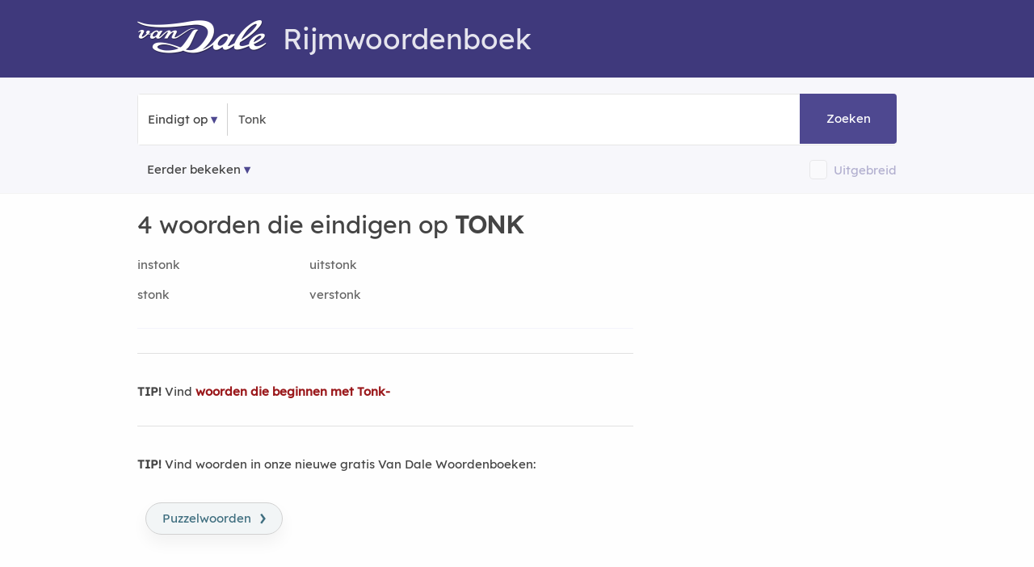

--- FILE ---
content_type: text/html; charset=utf-8
request_url: https://rijmwoordenboek.vandale.nl/eindigt-op-Tonk
body_size: 7687
content:
<!DOCTYPE html>
<html lang="nl-nl" prefix="og:http://ogp.me/ns#">
<head>
  <meta http-equiv=X-UA-Compatible content="IE=edge"/>
  <meta http-equiv=content-type content="text/html; charset=UTF-8"><meta name="tdm-reservation" content="1">
  <link rel=canonical href="https://rijmwoordenboek.vandale.nl/eindigt-op-tonk" />
  <link rel="icon" type="image/x-icon" href="/fav/favicon.ico">
  <link rel="shortcut icon" href="/fav/favicon.ico" type="image/vnd.microsoft.icon" />
  <link rel="icon" type="image/png" sizes="192x192" href="/fav/android-icon-192x192.png">
  <link rel="icon" type="image/png" sizes="32x32" href="/fav/favicon-32x32.png">
  <link rel="icon" type="image/png" sizes="16x16" href="/fav/favicon-16x16.png">
  <meta name="robots" content="noodp, noydir, index, follow">
  <link rel="search" type="application/opensearchdescription+xml" title="Rijmwoordenboek Van Dale" href="/opensearch.xml">
  <meta name="viewport" content="width=device-width,initial-scale=1,maximum-scale=5,user-scalable=yes">
  <meta name="apple-mobile-web-app-title" content="Rijmwoordenboek">
  <meta name="apple-mobile-web-app-capable" content="no">
  <meta name="apple-mobile-web-app-status-bar-style" content="black-translucent">
  <meta name="format-detection" content="telephone=no">
  <!-- Performance hints: Critical resources first (ad networks, API) -->
  <link rel="dns-prefetch" href="//nojazz.eu">
  <link rel="dns-prefetch" href="//segments.optinadserving.com">
  <link rel="dns-prefetch" href="//api.ludulicious.com">
  <link rel="dns-prefetch" href="//www.googletagmanager.com">
  <link rel="preconnect" href="//nojazz.eu" crossorigin>
  <link rel="preconnect" href="//segments.optinadserving.com" crossorigin>
  <link rel="preconnect" href="//api.ludulicious.com" crossorigin>
  <link rel="preconnect" href="//www.googletagmanager.com" crossorigin>
  <link rel="apple-touch-icon" sizes="57x57" href="/fav/apple-icon-57x57.png"><link rel="apple-touch-icon" sizes="60x60" href="/fav/apple-icon-60x60.png"><link rel="apple-touch-icon" sizes="72x72" href="/fav/apple-icon-72x72.png"><link rel="apple-touch-icon" sizes="76x76" href="/fav/apple-icon-76x76.png"><link rel="apple-touch-icon" sizes="114x114" href="/fav/apple-icon-114x114.png"><link rel="apple-touch-icon" sizes="120x120" href="/fav/apple-icon-120x120.png"><link rel="apple-touch-icon" sizes="144x144" href="/fav/apple-icon-144x144.png"><link rel="apple-touch-icon" sizes="152x152" href="/fav/apple-icon-152x152.png"><link rel="apple-touch-icon" sizes="180x180" href="/fav/apple-icon-180x180.png"><link rel="icon" type="image/png" sizes="192x192" href="/fav/android-icon-192x192.png"><link rel="icon" type="image/png" sizes="32x32" href="/fav/favicon-32x32.png"><link rel="icon" type="image/png" sizes="96x96" href="/fav/favicon-96x96.png"><link rel="icon" type="image/png" sizes="16x16" href="/fav/favicon-16x16.png"><link rel="manifest" href="/fav/manifest.json"><meta name="msapplication-TileColor" content="#ffffff"><meta name="msapplication-TileImage" content="/fav/ms-icon-144x144.png"><meta name="theme-color" content="#ffffff">
  <script defer src="//www.googletagmanager.com/gtag/js?id=UA-53359372-1"></script><script>window.dataLayer=window.dataLayer||[];function gtag(){dataLayer.push(arguments);}gtag('js',new Date());gtag('config','UA-53359372-1',{'anonymize_ip':true});</script>

  <title>4 woorden die eindigen op TONK - Van Dale Rijmwoordenboek</title><meta name="description" content="4 woorden eindigen op TONK. ✅ Vind woorden voor Wordfeud, Scrabble en andere woordspellen die eindigen op TONK? ✅ Vind woorden in het Van Dale Rijmwoordenboek.">
  <style>@font-face{font-family:'Lexend';src:url('/fonts/lexend.woff2?v=91648D94') format('woff2');font-display:swap;font-weight:normal;font-style:normal}@font-face{font-family:'RWB';src:url('/fonts/g.woff2?v=72808D87') format('woff2');font-display:swap;font-weight:normal;font-style:normal}html{font-size:62.5%}body{padding:0;margin:0;font-size:1.5em;line-height:1.6;font-family:Lexend,sans-serif;color:#444;background-color:#fefefe}.container{position:relative;width:100%;max-width:960px;margin:0 auto;padding:0 20px;box-sizing:border-box}.row:after{content:"";display:table;clear:both}.column,.columns{width:100%;float:left;box-sizing:border-box}.ls1{letter-spacing:.8px}.cp{color:#4e4890}.cpl{color:#4e4890;text-decoration:underline}.bold{font-weight:600 !important}h1,h2,h3,h4,h5{margin-top:0;margin-bottom:2rem;font-weight:300;font-family:Lexend,sans-serif}.h1,h1{font-size:3rem;line-height:1.2}.h2,h2{font-size:2.5rem;line-height:1.25}.h3,h3{font-size:2rem;line-height:1.3}.h4,h4{font-size:1.8rem;line-height:1.35}.h5,h5{font-size:1.8rem;line-height:1.5}p{margin-top:0}a{color:#9a181b;text-decoration:none}a:hover{color:#ec1c24;text-decoration:underline}.shadow{-webkit-box-shadow:0 10px 20px 0 rgba(0,0,0,.05);box-shadow:0 10px 20px 0 rgba(0,0,0,.05)}.startpage{text-align:center;height:100vh;padding-top:158px;position:relative}.searchcontainer{width:620px}.site-header{padding-top:10px;background-color:#3f397c;color:#e5e4ee}.site-header .row{margin-top:15px;margin-bottom:-8px}.header-logo-image{margin-bottom:-6px;margin-right:20px}.input-bar{background-color:#f7f7fb;padding:20px 0 5px 0;border-bottom:1px solid #f3f3f3;margin-bottom:20px}.bordered{border:1px solid #e6e6e6;border-radius:4px;text-align:left;line-height:40px;position:relative}.bg-white{background-color:#fff}.nav-container{max-width:1000px;margin:0 auto}nav ul{list-style:none;margin:0;padding:0}nav ul li{float:left;position:relative}nav ul li a,nav ul li a:visited{cursor:pointer;display:block;padding:0;line-height:62px;padding-left:12px;padding-right:12px;border-top-left-radius:4px;border-bottom-left-radius:4px;text-decoration:none !important;color:#444}nav ul li a:hover,nav ul li a:visited:hover{background:#4e4890;color:#fff}.nav-list{display:block !important}.sep{text-align:center;width:1px;border-left:1px solid #d1d1d1;display:inline-block}input[type=text]{height:38px;padding:6px 10px;background-color:#fff;border:1px solid #d1d1d1;border-radius:4px;box-shadow:none;box-sizing:border-box;-webkit-appearance:none;-moz-appearance:none;appearance:none;font-size:2rem;font-family:Lexend,sans-serif}input[type=text]:focus{outline:0;border:1px solid #3f397c}.searchbox{min-width:130px;font-size:1.5rem;color:#555}.startpage input.searchbox,.startpage .searchbox{margin:0;width:373px;line-height:38px;display:initial;padding:12px;background-color:transparent;border:none}#submitbtn{position:absolute;right:0;color:#fff;text-align:center;width:96px;padding:12px;background-color:#4e4890;display:inline-block;border-top-right-radius:4px;border-bottom-right-radius:4px;margin:-1px;height:38px;line-height:38px;text-decoration:none;cursor:pointer}.button,a.button-primary,button,input[type=button],input[type=submit]{display:inline-block;height:38px;padding:0 30px;color:#555;text-align:center;font-weight:600;line-height:38px;letter-spacing:.1rem;text-decoration:none;white-space:nowrap;background-color:transparent;border-radius:4px;border:1px solid #bbb;cursor:pointer;box-sizing:border-box;font-family:Lexend,sans-serif}.button.button-primary,a.button-primary{color:#fff;background-color:#3f397c;border-color:#3f397c}.button.button-primary:hover,a.button-primary:hover{color:#fff;background-color:#4e4890;border-color:#4e4890}input[type=checkbox]{display:none}input[type=checkbox]+label{position:relative;top:.1rem;z-index:1;display:inline;padding-right:0;padding-left:2rem;padding-top:.3rem;padding-bottom:.3rem;font-size:1.3rem;cursor:pointer;border:1px solid #d1d1d1;background-color:#fff;border-radius:4px}input[type=checkbox]:checked+label{background-color:#3f397c;border:1px solid #3f397c}a.topword{padding:6px 10px 6px 10px;border:1px solid #606060;border-radius:4px;color:#000;line-height:38px;white-space:nowrap}a.mainlink{color:#606060 !important;padding-left:16px;padding-right:16px}@media (min-width:400px){.container{width:85%;padding:0}.phabletplus{display:none}}@media (min-width:550px){h1{font-size:3.5rem}h2{font-size:3rem}h3{font-size:2.8rem}h4{font-size:2.4rem}h5{font-size:2rem}.phabletplus{display:inline-block}}@media (min-width:768px){.site-header{height:86px}.container{width:100%;padding:0 10px}.column,.columns{margin-left:4%}.column:first-child,.columns:first-child{margin-left:0}.three.columns{width:22%}.four.columns{width:30.6666666667%}.eight.columns{width:65.3333333333%}.twelve.columns{width:100%;margin-left:0}.btn-betekenis,.btn-puzzel,.btn-rijm{-webkit-box-shadow:0 10px 20px 0 rgba(0,0,0,.05);box-shadow:0 10px 20px 0 rgba(0,0,0,.05);display:inline-block;line-height:30px;border-radius:20px;margin:10px;padding:4px 20px 4px 20px;border:1px solid #d1d1d1}.btn-betekenis{background-color:#2c276710;color:#2c2767}.btn-puzzel{background-color:#3f6e7f10;color:#3f6e7f}}@media only screen and (max-width:400px){.startpage{padding-top:50px}.startpage .searchbox{width:130px}}@media only screen and (max-width:798px){.searchcontainer{width:340px}.startpage .searchbox{width:150px}#submitbtn{width:50px}}</style>
  <link rel="preload" href="/css/m.min.css?v=39A08DE4" as="style"><script>(function(){'use strict';var cssLoaded=!1,cssUrl='/css/m.min.css?v=39A08DE4';function loadCSS(href){if(cssLoaded)return;cssLoaded=!0;var link=document.createElement('link');link.rel='stylesheet';link.href=href;link.media='all';document.head.appendChild(link)}if(document.readyState==='loading'){document.addEventListener('DOMContentLoaded',function(){loadCSS(cssUrl)})}else{loadCSS(cssUrl)}setTimeout(function(){loadCSS(cssUrl)},1000)})();</script><noscript><link href="/css/m.min.css?v=39A08DE4" rel="stylesheet"></noscript>
  <link rel="preload" href="/fonts/lexend.woff2?v=91648D94" as="font" crossorigin="anonymous">
<style>@font-face{font-family:Lexend;src:url(/fonts/lexend.woff2?v=91648D94);font-display:swap}@font-face{font-family:RWB;src:url(/fonts/g.woff2?v=72808D87);font-display:swap}</style>
  
  <script type="application/ld+json">{"@context":"https://schema.org","@graph":[{"@type":"WebPage","@id":"https://rijmwoordenboek.vandale.nl/eindigt-op-tonk","name":"Woorden die eindigen op TONK","url":"https://rijmwoordenboek.vandale.nl/eindigt-op-tonk","inLanguage":"nl","breadcrumb":{"@type":"BreadcrumbList","@id":"https://rijmwoordenboek.vandale.nl/eindigt-op-tonk#breadcrumb"},"about":null,"isPartOf":null,"mainEntity":{"@type":"ItemList","@id":"https://rijmwoordenboek.vandale.nl/eindigt-op-tonk#itemlist"},"@context":"https://schema.org"},{"@type":"ItemList","@id":"https://rijmwoordenboek.vandale.nl/eindigt-op-tonk#itemlist","name":"Woorden die eindigen op TONK","numberOfItems":4,"itemListOrder":"https://schema.org/ItemListOrderAscending","itemListElement":[{"@type":"ListItem","position":1,"name":"instonk","url":"https://rijmwoordenboek.vandale.nl/rijm/instonk"},{"@type":"ListItem","position":2,"name":"stonk","url":"https://rijmwoordenboek.vandale.nl/rijm/stonk"},{"@type":"ListItem","position":3,"name":"uitstonk","url":"https://rijmwoordenboek.vandale.nl/rijm/uitstonk"},{"@type":"ListItem","position":4,"name":"verstonk","url":"https://rijmwoordenboek.vandale.nl/rijm/verstonk"}],"mainEntityOfPage":{"@type":"WebPage","@id":"https://rijmwoordenboek.vandale.nl/eindigt-op-tonk"},"about":null,"@context":"https://schema.org"},{"@type":"BreadcrumbList","itemListElement":[{"@type":"ListItem","position":1,"name":"Home","item":"https://rijmwoordenboek.vandale.nl/"},{"@type":"ListItem","position":2,"name":"Woorden die eindigen op TONK","item":"https://rijmwoordenboek.vandale.nl/eindigt-op-tonk"}],"@id":"https://rijmwoordenboek.vandale.nl/eindigt-op-tonk#breadcrumb","@context":"https://schema.org"}]}</script>

              <meta property="og:title" content="Woorden die eindigen op tonk" />
            <meta property="og:description" content="Vind alle woorden die eindigen op &#x27;tonk&#x27; in het Van Dale Rijmwoordenboek" />
            <meta property="og:image" content="/og-image/suffix/tonk" />
            <meta property="og:image:width" content="1200" />
            <meta property="og:image:height" content="630" />
            <meta property="og:image:alt" content="Woorden die eindigen op tonk" />
            <meta property="og:type" content="website" />
            <meta property="og:url" content="https://rijmwoordenboek.vandale.nl/eindigt-op-tonk" />
            <meta property="og:site_name" content="Van Dale Rijmwoordenboek" />
            <!-- Twitter Card meta tags -->
            <meta name="twitter:card" content="summary_large_image" />
            <meta name="twitter:title" content="Woorden die eindigen op tonk" />
            <meta name="twitter:description" content="Vind alle woorden die eindigen op &#x27;tonk&#x27; in het Van Dale Rijmwoordenboek" />
            <meta name="twitter:image" content="/og-image/suffix/tonk" />
            <meta name="twitter:image:alt" content="Woorden die eindigen op tonk" />

  <script src="/js/deferred-ads.js" defer></script></head>
<body>
  <div id="WebAds_Desktop_TakeOver" style="text-align:center"></div>
  <div class="site-header"><div class="container"><div class="row"><div class="twelve columns"><h1><a href="/" title="Van Dale Rijmwoordenboek" aria-label="Van Dale Rijmwoordenboek homepage"><img class="header-logo-image" alt="Van Dale logo wit" src="/img/van-dale-logo-wit@2x.png" width="160" height="42"/></a>Rijmwoordenboek</h1></div><div class="twelve columns"><div id="wa_top_banner" role="region" aria-label="Advertentie"></div></div></div></div></div>
<div class="input-bar">
  <div class="container">
    <div class="row">
      <div class="bordered">
        <div class="bg-white">
          <div class="nav-container">
            <nav>
              <ul class="nav-list">
                <li><a id="kind" role="button" aria-expanded="false" aria-haspopup="true" aria-label="Selecteer zoektype">Eindigt op</a><ul class="nav-dropdown" role="menu"><li role="none"><a id="fs" role="menuitem" aria-label="Zoek woorden die beginnen met">Begint met</a></li><li role="none"><a id="fe" role="menuitem" aria-label="Zoek woorden die eindigen op">Eindigt op</a></li><li role="none"><a id="fr" role="menuitem" aria-label="Zoek woorden die rijmen op">Rijmt op</a></li></ul></li>
              </ul>
            </nav>
          </div><div class="sep">&nbsp;</div><input id="word" name="word" class="searchbox" maxlength="20" placeholder="Typ een woord..." value="Tonk" onfocus="this.value='';" aria-label="Zoek woorden die eindigen op" /><a id="submitbtn" role="button" aria-label="Zoeken" tabindex="0">Zoeken</a>
        </div>
      </div>
      <div style="margin-top:16px;">
        <nav id="history" aria-label="Navigatie geschiedenis"><ul class="nav-list"><li><a class="history" href="#" aria-label="Eerder bekeken rijmwoorden">Eerder bekeken</a><ul id="mru" class="nav-dropdown" style="z-index: 214748370;" role="menu"></ul></li></ul></nav>
        <div style="float:right;line-height:25px;opacity:0.4" id="extendedbox"><input type="checkbox" id="isExtended" name="isExtended" aria-label="Uitgebreide zoekresultaten"><label for="isExtended"></label><span onclick="document.getElementById('isExtended').click()" role="button" tabindex="0" onkeypress="if(event.key==='Enter'||event.key===' ')document.getElementById('isExtended').click()" aria-label="Schakel uitgebreide zoekresultaten in of uit" style="color: #4E4890;display: inline-block;vertical-align: middle;margin-left:8px;cursor: pointer;">Uitgebreid</span></div>
      </div>
    </div>
  </div>
</div><div class="container">
<div class="row">
<div class="eight columns">
<div class="resultsinfo"><h2>4 woorden die eindigen op <strong>TONK</strong></h2></div>
<div class="results"><div class="tab-content"><div class="secondary"><div class="row"><div class="four columns"><a href="/rijm/instonk" class="w" title="Wat rijmt er op instonk?" aria-label="Rijmwoord: instonk">instonk</a></div>
<div class="four columns"><a href="/rijm/uitstonk" class="w" title="Wat rijmt er op uitstonk?" aria-label="Rijmwoord: uitstonk">uitstonk</a></div></div><div class="row"><div class="four columns"><a href="/rijm/stonk" class="w" title="Wat rijmt er op stonk?" aria-label="Rijmwoord: stonk">stonk</a></div>
<div class="four columns"><a href="/rijm/verstonk" class="w" title="Wat rijmt er op verstonk?" aria-label="Rijmwoord: verstonk">verstonk</a></div></div></div><hr />
<p><strong>TIP!</strong> Vind <strong><a href="/begint-met-tonk">woorden die beginnen met Tonk-</a></strong></p>
<hr />
<p><strong>TIP!</strong> Vind woorden in onze nieuwe gratis Van Dale Woordenboeken:</p>
<p>
  <a class="btn-puzzel" href="//woordenboek.nl/puzzelwoordenboek">Puzzelwoorden<span>&rsaquo;</span></a>
</p></div></div></div><aside class="four columns"><br /><div class="secondary wa_right"><div id="ASTAGQ_Righttop"></div></div><div><div class="secondary"><a class="top100link" href="/top100" title="Top 100 rijmwoorden">Top 100 rijmwoorden</a></div></div><div class="secondary centered"><a href="https://webwinkel.vandale.nl/acties/vdos?utm_source=rijmwoordenboek&utm_medium=banner&utm_campaign=vdos&utm_id=2025q1" target="_blank"><img width=300 height=250 alt="Van Dale op school banner 300x250" src="/banners/vdos-staand-300x250.jpg" fetchpriority="high" /></a></div>
<div class="secondary"><h4>Rijmwoordenboek</h4><div>Het Van Dale Rijmwoordenboek is de onlinerijmhulp die u helpt om leuke gedichten en rijmen te maken. Voor Sinterklaas rijmen was nog nooit zo eenvoudig! Vul een woord, naam, spreekwoord, gezegde of uitdrukking in, en het rijmwoordenboek geeft u de beste rijmwoorden. Rijm en dicht zoveel u wilt.</div></div>
<div class="secondary"><h4>Over dit hulpmiddel</h4><div>Het Van Dale Rijmwoordenboek toont rijmwoorden op basis van Nederlandse uitspraak.</div></div><div class="secondary wa_right"><div id="ASTAGQ_Right_mid"></div></div><div class="resultsinfo secondary"><h4>Woorden die beginnen met</h4><p>Vind woorden voor Wordfeud, Scrabble en andere woordspellen die beginnen met de volgende letters:</p><div class="results"><div class="other_results"><ul><li><a href="/begint-met-Hun" class="w rq" alt="Hun" title="Woorden die beginnen met Hun">Hun-</a></li><li><a href="/begint-met-openluchtje" class="w rq" alt="openluchtje" title="Woorden die beginnen met openluchtje">openluchtje-</a></li><li><a href="/begint-met-laadwiel" class="w rq" alt="laadwiel" title="Woorden die beginnen met laadwiel">laadwiel-</a></li><li><a href="/begint-met-preformist" class="w rq" alt="preformist" title="Woorden die beginnen met preformist">preformist-</a></li><li><a href="/begint-met-intercomsysteem" class="w rq" alt="intercomsysteem" title="Woorden die beginnen met intercomsysteem">intercomsysteem-</a></li><li><a href="/begint-met-oppeppe" class="w rq" alt="oppeppe" title="Woorden die beginnen met oppeppe">oppeppe-</a></li><li><a href="/begint-met-rond" class="w rq" alt="rond" title="Woorden die beginnen met rond">rond-</a></li><li><a href="/begint-met-tegengejuicht" class="w rq" alt="tegengejuicht" title="Woorden die beginnen met tegengejuicht">tegengejuicht-</a></li><li><a href="/begint-met-busbedrijfje" class="w rq" alt="busbedrijfje" title="Woorden die beginnen met busbedrijfje">busbedrijfje-</a></li><li><a href="/begint-met-Tott" class="w rq" alt="Tott" title="Woorden die beginnen met Tott">Tott-</a></li><li><a href="/begint-met-STELLEN" class="w rq" alt="STELLEN" title="Woorden die beginnen met STELLEN">STELLEN-</a></li><li><a href="/begint-met-Cie" class="w rq" alt="Cie" title="Woorden die beginnen met Cie">Cie-</a></li><li><a href="/begint-met-Broekie" class="w rq" alt="Broekie" title="Woorden die beginnen met Broekie">Broekie-</a></li><li><a href="/begint-met-kathalsde" class="w rq" alt="kathalsde" title="Woorden die beginnen met kathalsde">kathalsde-</a></li><li><a href="/begint-met-asbepaling" class="w rq" alt="asbepaling" title="Woorden die beginnen met asbepaling">asbepaling-</a></li></ul></div></div></div><div class="resultsinfo secondary"><h4>Woorden die eindigen op</h4><p>Vind woorden voor Wordfeud, Scrabble en andere woordspellen die eindigen op de volgende letters:</p><div class="results"><div class="other_results"><ul><li><a href="/eindigt-op-Tonk" class="w rq" alt="Tonk" title="Woorden die eindigen op -Tonk">-Tonk</a></li><li><a href="/eindigt-op-bang" class="w rq" alt="bang" title="Woorden die eindigen op -bang">-bang</a></li><li><a href="/eindigt-op-droesjes" class="w rq" alt="droesjes" title="Woorden die eindigen op -droesjes">-droesjes</a></li><li><a href="/eindigt-op-lang" class="w rq" alt="lang" title="Woorden die eindigen op -lang">-lang</a></li><li><a href="/eindigt-op-Electronica" class="w rq" alt="Electronica" title="Woorden die eindigen op -Electronica">-Electronica</a></li><li><a href="/eindigt-op-modder" class="w rq" alt="modder" title="Woorden die eindigen op -modder">-modder</a></li><li><a href="/eindigt-op-Missen" class="w rq" alt="Missen" title="Woorden die eindigen op -Missen">-Missen</a></li><li><a href="/eindigt-op-VERSTAAN" class="w rq" alt="VERSTAAN" title="Woorden die eindigen op -VERSTAAN">-VERSTAAN</a></li><li><a href="/eindigt-op-weide" class="w rq" alt="weide" title="Woorden die eindigen op -weide">-weide</a></li><li><a href="/eindigt-op-essenkruidjes" class="w rq" alt="essenkruidjes" title="Woorden die eindigen op -essenkruidjes">-essenkruidjes</a></li><li><a href="/eindigt-op-mikt" class="w rq" alt="mikt" title="Woorden die eindigen op -mikt">-mikt</a></li><li><a href="/eindigt-op-zoneringen" class="w rq" alt="zoneringen" title="Woorden die eindigen op -zoneringen">-zoneringen</a></li><li><a href="/eindigt-op-inoge" class="w rq" alt="inoge" title="Woorden die eindigen op -inoge">-inoge</a></li><li><a href="/eindigt-op-erbovenop" class="w rq" alt="erbovenop" title="Woorden die eindigen op -erbovenop">-erbovenop</a></li><li><a href="/eindigt-op-clown" class="w rq" alt="clown" title="Woorden die eindigen op -clown">-clown</a></li></ul></div></div></div></aside>

</div>
</div>
  <footer><div class="container"><div class="four columns centered"><img width=120 height=32 src="/img/vandale-logo-150x38@2x.png" alt="Van Dale Logo"><h2 class="h5 cp">Rijmwoordenboek</h2></div><div class="eight columns"><p>Van Dale Uitgevers biedt met dit gratis onlinerijmwoordenboek de meest uitgebreide rijmhulp voor leuke rijmpjes en gedichten voor Sinterklaas, Kerst en andere gelegenheden. Rijmen en dichten voor Sint was nog nooit zo eenvoudig. Zelf rijmen voor Sinterklaas: online rijmen met Van Dale maakt het u makkelijk. Rijm mooie gedichten met de rijmwoorden uit deze gratis onlinerijmhulp. Rijmen op naam of zelfs spreekwoorden en gezegden. Het gratis onlinerijmwoordenboek van Van Dale staat altijd voor u klaar.</p><p>Deze data bevatten enkele trefwoorden die als ingeschreven merk zijn geregistreerd of die van een dergelijke merknaam zijn afgeleid. Uit opname van deze woorden kan niet worden afgeleid dat afstand wordt gedaan van bepaalde (eigendoms)rechten, dan wel dat Van Dale zulke rechten miskent. Meer informatie vindt u op <a href="https://www.vandale.nl/merknamen" aria-label="Meer informatie over merknamen">www.vandale.nl/merknamen</a></p><p><strong>Dit Rijmwoordenboek bevat woorden die als aanstootgevend kunnen worden ervaren.</strong></p></div></div>
</footer>
  <div class="footer-bottom"><div class="container">&copy; Copyright 2014-2026 Van Dale Uitgevers<span class="u-pull-right"><span><a href="/blog">Blog</a></span><span><a href="https://www.vandale.nl/sitemap" rel="nofollow">Sitemap</a></span><span><a href="https://www.vandale.nl/inhoudspaginas/colofon" rel="nofollow">Colofon</a></span><span><a href="https://www.vandale.nl/inhoudspaginas/algemene-voorwaarden" rel="nofollow">Voorwaarden</a></span></span></div></div>
  
  <script async src="/js/autocomplete.min.js"></script><script async src="/js/mrulist.min.js"></script>
<script async>
var kind=2,async=async||[];!function(){var e=!1,t=document.createElement("script"),a=document.getElementsByTagName("head")[0]||document.documentElement;t.src="/js/jquery-3.7.1.min.js",t.type="text/javascript",t.async=!0,t.onload=t.onreadystatechange=function(){if(!(e||this.readyState&&"loaded"!==this.readyState&&"complete"!==this.readyState)){for(e=!0;async.length;){var n=async.shift();"ready"==n[0]?$(n[1]):"load"==n[0]&&$(window).load(n[1])}async={push:function(e){"ready"==e[0]?$(e[1]):"load"==e[0]&&$(window).load(e[1])}},t.onload=t.onreadystatechange=null,a&&t.parentNode&&a.removeChild(t)}},a.insertBefore(t,a.firstChild)}(),
async.push(["ready",function(){
$('nav ul li a:not(:only-child)').click(function(e){
  $(this).siblings('.nav-dropdown').toggle();
  $(this).attr('aria-expanded', $(this).siblings('.nav-dropdown').is(':visible'));
  $('.nav-dropdown').not($(this).siblings()).hide();
  e.stopPropagation();
});
$("#submitbtn").on("click",function(e){e.preventDefault();var t=$(".searchbox").val();if(t){var a=t.replace("[\\d[^\\w\\s]]+","").replace("(\\s{2,})","").trim();switch(kind){case 1:n1=document.getElementById("isExtended").checked;let sep="?";i="/rijm/"+a;if(n1){(i=i+sep+"isExtended="+n1);sep="&";}i=encodeURI(i),window.location.href=i;break;case 2:var urlWord2=a.replace(/\s+/g,'-');i="/eindigt-op-"+urlWord2;i=encodeURI(i),window.location.href=i;break;case 3:var urlWord3=a.replace(/\s+/g,'-');i="/begint-met-"+urlWord3;i=encodeURI(i),window.location.href=i;break;}}});
$(".searchbox").on("keyup",function(event){if(event.keyCode===13){event.preventDefault();$("#submitbtn").click()}});
$("#fs").click(function(e){$(".searchbox").val('');ssw()});
function ssw(){$("#kind").text("Begint met");kind=3;$(".searchbox").attr("placeholder","Typ letters...");$('#submitbtn').html("Zoeken");$("#isExtended,#isIdiom").attr("disabled",true);$("#extendedbox").css({opacity:0.4})}
$("#fe").click(function(e){$(".searchbox").val('');sew()});
function sew(){$("#kind").text("Eindigt op");kind=2;$(".searchbox").attr("placeholder","Typ letters...");$('#submitbtn').html("Zoeken");$("#isExtended,#isIdiom").attr("disabled",true);$("#extendedbox").css({opacity:0.4})}
$("#fr").click(function(e){$(".searchbox").val('');sro()});
function sro(){$("#kind").text("Rijmt op");kind=1;$(".searchbox").attr("placeholder","Typ een woord...");$('#submitbtn').html("Rijmen");$("#isExtended,#isIdiom").removeAttr("disabled");$("#extendedbox").css({opacity:1})}
$('html').click(function(){$('.nav-dropdown').hide()});
if(kind==1){sro()}else{sew()};
var allowedChars=/^[a-zA-Z\s]+$/;function charsAllowed(v){return allowedChars.test(v)}
autocomplete({input:document.getElementsByClassName("searchbox")[0],minLength:1,debounceWaitMs:10,onSelect:function(item,inputfield){inputfield.value=item;$("#submitbtn").click()},fetch:function(text,callback){if(kind==1){var match=text.toLowerCase();$.get('/autocomplete/contains/'+match).then(function(res){callback(res.items)})}else{callback(null)}},render:function(item,value){var el=document.createElement("div");if(charsAllowed(value)){var r=new RegExp(value,'gi');var inner=item.replace(r,function(m){return"<strong>"+m+"</strong>"});el.innerHTML=inner}else{el.textContent=item}return el},emptyMsg:"Geen suggesties"});
var mruBusy=!1,mru=new MRUList('rijmhistory',10,function(list){if(!mruBusy){mruBusy=!0,mru.clear();var selfAdded=!1;$(list).each(function(idx,item){if(item.word=='Tonk'){if(!selfAdded){selfAdded=!0,$('#mru').prepend("<li><a href='"+item.href+"'>"+item.text+"</a></li>"),mru.add({href:item.href,word:item.word,text:item.text})}}else{$('#mru').prepend("<li><a href='"+item.href+"'>"+item.text+"</a></li>"),mru.add({href:item.href,word:item.word,text:item.text})}})}});mru.add({href:window.location.href,word:'Tonk',text:'Eindigt op <strong>Tonk</strong>'});var di=document.querySelector("input");if(di.value==''){di.focus()}
}]);</script>
</body>
</html>